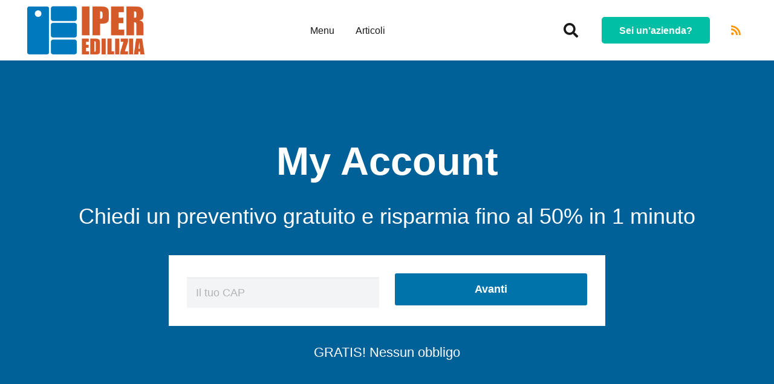

--- FILE ---
content_type: text/html; charset=utf-8
request_url: https://www.google.com/recaptcha/api2/anchor?ar=1&k=6LcwUkYrAAAAAAVm98KjiaOjO5hXv4QJ-pjXQAmg&co=aHR0cHM6Ly93d3cuaXBlcmVkaWxpemlhLml0OjQ0Mw..&hl=en&v=PoyoqOPhxBO7pBk68S4YbpHZ&size=invisible&anchor-ms=20000&execute-ms=30000&cb=ws0xcfdmeuke
body_size: 48561
content:
<!DOCTYPE HTML><html dir="ltr" lang="en"><head><meta http-equiv="Content-Type" content="text/html; charset=UTF-8">
<meta http-equiv="X-UA-Compatible" content="IE=edge">
<title>reCAPTCHA</title>
<style type="text/css">
/* cyrillic-ext */
@font-face {
  font-family: 'Roboto';
  font-style: normal;
  font-weight: 400;
  font-stretch: 100%;
  src: url(//fonts.gstatic.com/s/roboto/v48/KFO7CnqEu92Fr1ME7kSn66aGLdTylUAMa3GUBHMdazTgWw.woff2) format('woff2');
  unicode-range: U+0460-052F, U+1C80-1C8A, U+20B4, U+2DE0-2DFF, U+A640-A69F, U+FE2E-FE2F;
}
/* cyrillic */
@font-face {
  font-family: 'Roboto';
  font-style: normal;
  font-weight: 400;
  font-stretch: 100%;
  src: url(//fonts.gstatic.com/s/roboto/v48/KFO7CnqEu92Fr1ME7kSn66aGLdTylUAMa3iUBHMdazTgWw.woff2) format('woff2');
  unicode-range: U+0301, U+0400-045F, U+0490-0491, U+04B0-04B1, U+2116;
}
/* greek-ext */
@font-face {
  font-family: 'Roboto';
  font-style: normal;
  font-weight: 400;
  font-stretch: 100%;
  src: url(//fonts.gstatic.com/s/roboto/v48/KFO7CnqEu92Fr1ME7kSn66aGLdTylUAMa3CUBHMdazTgWw.woff2) format('woff2');
  unicode-range: U+1F00-1FFF;
}
/* greek */
@font-face {
  font-family: 'Roboto';
  font-style: normal;
  font-weight: 400;
  font-stretch: 100%;
  src: url(//fonts.gstatic.com/s/roboto/v48/KFO7CnqEu92Fr1ME7kSn66aGLdTylUAMa3-UBHMdazTgWw.woff2) format('woff2');
  unicode-range: U+0370-0377, U+037A-037F, U+0384-038A, U+038C, U+038E-03A1, U+03A3-03FF;
}
/* math */
@font-face {
  font-family: 'Roboto';
  font-style: normal;
  font-weight: 400;
  font-stretch: 100%;
  src: url(//fonts.gstatic.com/s/roboto/v48/KFO7CnqEu92Fr1ME7kSn66aGLdTylUAMawCUBHMdazTgWw.woff2) format('woff2');
  unicode-range: U+0302-0303, U+0305, U+0307-0308, U+0310, U+0312, U+0315, U+031A, U+0326-0327, U+032C, U+032F-0330, U+0332-0333, U+0338, U+033A, U+0346, U+034D, U+0391-03A1, U+03A3-03A9, U+03B1-03C9, U+03D1, U+03D5-03D6, U+03F0-03F1, U+03F4-03F5, U+2016-2017, U+2034-2038, U+203C, U+2040, U+2043, U+2047, U+2050, U+2057, U+205F, U+2070-2071, U+2074-208E, U+2090-209C, U+20D0-20DC, U+20E1, U+20E5-20EF, U+2100-2112, U+2114-2115, U+2117-2121, U+2123-214F, U+2190, U+2192, U+2194-21AE, U+21B0-21E5, U+21F1-21F2, U+21F4-2211, U+2213-2214, U+2216-22FF, U+2308-230B, U+2310, U+2319, U+231C-2321, U+2336-237A, U+237C, U+2395, U+239B-23B7, U+23D0, U+23DC-23E1, U+2474-2475, U+25AF, U+25B3, U+25B7, U+25BD, U+25C1, U+25CA, U+25CC, U+25FB, U+266D-266F, U+27C0-27FF, U+2900-2AFF, U+2B0E-2B11, U+2B30-2B4C, U+2BFE, U+3030, U+FF5B, U+FF5D, U+1D400-1D7FF, U+1EE00-1EEFF;
}
/* symbols */
@font-face {
  font-family: 'Roboto';
  font-style: normal;
  font-weight: 400;
  font-stretch: 100%;
  src: url(//fonts.gstatic.com/s/roboto/v48/KFO7CnqEu92Fr1ME7kSn66aGLdTylUAMaxKUBHMdazTgWw.woff2) format('woff2');
  unicode-range: U+0001-000C, U+000E-001F, U+007F-009F, U+20DD-20E0, U+20E2-20E4, U+2150-218F, U+2190, U+2192, U+2194-2199, U+21AF, U+21E6-21F0, U+21F3, U+2218-2219, U+2299, U+22C4-22C6, U+2300-243F, U+2440-244A, U+2460-24FF, U+25A0-27BF, U+2800-28FF, U+2921-2922, U+2981, U+29BF, U+29EB, U+2B00-2BFF, U+4DC0-4DFF, U+FFF9-FFFB, U+10140-1018E, U+10190-1019C, U+101A0, U+101D0-101FD, U+102E0-102FB, U+10E60-10E7E, U+1D2C0-1D2D3, U+1D2E0-1D37F, U+1F000-1F0FF, U+1F100-1F1AD, U+1F1E6-1F1FF, U+1F30D-1F30F, U+1F315, U+1F31C, U+1F31E, U+1F320-1F32C, U+1F336, U+1F378, U+1F37D, U+1F382, U+1F393-1F39F, U+1F3A7-1F3A8, U+1F3AC-1F3AF, U+1F3C2, U+1F3C4-1F3C6, U+1F3CA-1F3CE, U+1F3D4-1F3E0, U+1F3ED, U+1F3F1-1F3F3, U+1F3F5-1F3F7, U+1F408, U+1F415, U+1F41F, U+1F426, U+1F43F, U+1F441-1F442, U+1F444, U+1F446-1F449, U+1F44C-1F44E, U+1F453, U+1F46A, U+1F47D, U+1F4A3, U+1F4B0, U+1F4B3, U+1F4B9, U+1F4BB, U+1F4BF, U+1F4C8-1F4CB, U+1F4D6, U+1F4DA, U+1F4DF, U+1F4E3-1F4E6, U+1F4EA-1F4ED, U+1F4F7, U+1F4F9-1F4FB, U+1F4FD-1F4FE, U+1F503, U+1F507-1F50B, U+1F50D, U+1F512-1F513, U+1F53E-1F54A, U+1F54F-1F5FA, U+1F610, U+1F650-1F67F, U+1F687, U+1F68D, U+1F691, U+1F694, U+1F698, U+1F6AD, U+1F6B2, U+1F6B9-1F6BA, U+1F6BC, U+1F6C6-1F6CF, U+1F6D3-1F6D7, U+1F6E0-1F6EA, U+1F6F0-1F6F3, U+1F6F7-1F6FC, U+1F700-1F7FF, U+1F800-1F80B, U+1F810-1F847, U+1F850-1F859, U+1F860-1F887, U+1F890-1F8AD, U+1F8B0-1F8BB, U+1F8C0-1F8C1, U+1F900-1F90B, U+1F93B, U+1F946, U+1F984, U+1F996, U+1F9E9, U+1FA00-1FA6F, U+1FA70-1FA7C, U+1FA80-1FA89, U+1FA8F-1FAC6, U+1FACE-1FADC, U+1FADF-1FAE9, U+1FAF0-1FAF8, U+1FB00-1FBFF;
}
/* vietnamese */
@font-face {
  font-family: 'Roboto';
  font-style: normal;
  font-weight: 400;
  font-stretch: 100%;
  src: url(//fonts.gstatic.com/s/roboto/v48/KFO7CnqEu92Fr1ME7kSn66aGLdTylUAMa3OUBHMdazTgWw.woff2) format('woff2');
  unicode-range: U+0102-0103, U+0110-0111, U+0128-0129, U+0168-0169, U+01A0-01A1, U+01AF-01B0, U+0300-0301, U+0303-0304, U+0308-0309, U+0323, U+0329, U+1EA0-1EF9, U+20AB;
}
/* latin-ext */
@font-face {
  font-family: 'Roboto';
  font-style: normal;
  font-weight: 400;
  font-stretch: 100%;
  src: url(//fonts.gstatic.com/s/roboto/v48/KFO7CnqEu92Fr1ME7kSn66aGLdTylUAMa3KUBHMdazTgWw.woff2) format('woff2');
  unicode-range: U+0100-02BA, U+02BD-02C5, U+02C7-02CC, U+02CE-02D7, U+02DD-02FF, U+0304, U+0308, U+0329, U+1D00-1DBF, U+1E00-1E9F, U+1EF2-1EFF, U+2020, U+20A0-20AB, U+20AD-20C0, U+2113, U+2C60-2C7F, U+A720-A7FF;
}
/* latin */
@font-face {
  font-family: 'Roboto';
  font-style: normal;
  font-weight: 400;
  font-stretch: 100%;
  src: url(//fonts.gstatic.com/s/roboto/v48/KFO7CnqEu92Fr1ME7kSn66aGLdTylUAMa3yUBHMdazQ.woff2) format('woff2');
  unicode-range: U+0000-00FF, U+0131, U+0152-0153, U+02BB-02BC, U+02C6, U+02DA, U+02DC, U+0304, U+0308, U+0329, U+2000-206F, U+20AC, U+2122, U+2191, U+2193, U+2212, U+2215, U+FEFF, U+FFFD;
}
/* cyrillic-ext */
@font-face {
  font-family: 'Roboto';
  font-style: normal;
  font-weight: 500;
  font-stretch: 100%;
  src: url(//fonts.gstatic.com/s/roboto/v48/KFO7CnqEu92Fr1ME7kSn66aGLdTylUAMa3GUBHMdazTgWw.woff2) format('woff2');
  unicode-range: U+0460-052F, U+1C80-1C8A, U+20B4, U+2DE0-2DFF, U+A640-A69F, U+FE2E-FE2F;
}
/* cyrillic */
@font-face {
  font-family: 'Roboto';
  font-style: normal;
  font-weight: 500;
  font-stretch: 100%;
  src: url(//fonts.gstatic.com/s/roboto/v48/KFO7CnqEu92Fr1ME7kSn66aGLdTylUAMa3iUBHMdazTgWw.woff2) format('woff2');
  unicode-range: U+0301, U+0400-045F, U+0490-0491, U+04B0-04B1, U+2116;
}
/* greek-ext */
@font-face {
  font-family: 'Roboto';
  font-style: normal;
  font-weight: 500;
  font-stretch: 100%;
  src: url(//fonts.gstatic.com/s/roboto/v48/KFO7CnqEu92Fr1ME7kSn66aGLdTylUAMa3CUBHMdazTgWw.woff2) format('woff2');
  unicode-range: U+1F00-1FFF;
}
/* greek */
@font-face {
  font-family: 'Roboto';
  font-style: normal;
  font-weight: 500;
  font-stretch: 100%;
  src: url(//fonts.gstatic.com/s/roboto/v48/KFO7CnqEu92Fr1ME7kSn66aGLdTylUAMa3-UBHMdazTgWw.woff2) format('woff2');
  unicode-range: U+0370-0377, U+037A-037F, U+0384-038A, U+038C, U+038E-03A1, U+03A3-03FF;
}
/* math */
@font-face {
  font-family: 'Roboto';
  font-style: normal;
  font-weight: 500;
  font-stretch: 100%;
  src: url(//fonts.gstatic.com/s/roboto/v48/KFO7CnqEu92Fr1ME7kSn66aGLdTylUAMawCUBHMdazTgWw.woff2) format('woff2');
  unicode-range: U+0302-0303, U+0305, U+0307-0308, U+0310, U+0312, U+0315, U+031A, U+0326-0327, U+032C, U+032F-0330, U+0332-0333, U+0338, U+033A, U+0346, U+034D, U+0391-03A1, U+03A3-03A9, U+03B1-03C9, U+03D1, U+03D5-03D6, U+03F0-03F1, U+03F4-03F5, U+2016-2017, U+2034-2038, U+203C, U+2040, U+2043, U+2047, U+2050, U+2057, U+205F, U+2070-2071, U+2074-208E, U+2090-209C, U+20D0-20DC, U+20E1, U+20E5-20EF, U+2100-2112, U+2114-2115, U+2117-2121, U+2123-214F, U+2190, U+2192, U+2194-21AE, U+21B0-21E5, U+21F1-21F2, U+21F4-2211, U+2213-2214, U+2216-22FF, U+2308-230B, U+2310, U+2319, U+231C-2321, U+2336-237A, U+237C, U+2395, U+239B-23B7, U+23D0, U+23DC-23E1, U+2474-2475, U+25AF, U+25B3, U+25B7, U+25BD, U+25C1, U+25CA, U+25CC, U+25FB, U+266D-266F, U+27C0-27FF, U+2900-2AFF, U+2B0E-2B11, U+2B30-2B4C, U+2BFE, U+3030, U+FF5B, U+FF5D, U+1D400-1D7FF, U+1EE00-1EEFF;
}
/* symbols */
@font-face {
  font-family: 'Roboto';
  font-style: normal;
  font-weight: 500;
  font-stretch: 100%;
  src: url(//fonts.gstatic.com/s/roboto/v48/KFO7CnqEu92Fr1ME7kSn66aGLdTylUAMaxKUBHMdazTgWw.woff2) format('woff2');
  unicode-range: U+0001-000C, U+000E-001F, U+007F-009F, U+20DD-20E0, U+20E2-20E4, U+2150-218F, U+2190, U+2192, U+2194-2199, U+21AF, U+21E6-21F0, U+21F3, U+2218-2219, U+2299, U+22C4-22C6, U+2300-243F, U+2440-244A, U+2460-24FF, U+25A0-27BF, U+2800-28FF, U+2921-2922, U+2981, U+29BF, U+29EB, U+2B00-2BFF, U+4DC0-4DFF, U+FFF9-FFFB, U+10140-1018E, U+10190-1019C, U+101A0, U+101D0-101FD, U+102E0-102FB, U+10E60-10E7E, U+1D2C0-1D2D3, U+1D2E0-1D37F, U+1F000-1F0FF, U+1F100-1F1AD, U+1F1E6-1F1FF, U+1F30D-1F30F, U+1F315, U+1F31C, U+1F31E, U+1F320-1F32C, U+1F336, U+1F378, U+1F37D, U+1F382, U+1F393-1F39F, U+1F3A7-1F3A8, U+1F3AC-1F3AF, U+1F3C2, U+1F3C4-1F3C6, U+1F3CA-1F3CE, U+1F3D4-1F3E0, U+1F3ED, U+1F3F1-1F3F3, U+1F3F5-1F3F7, U+1F408, U+1F415, U+1F41F, U+1F426, U+1F43F, U+1F441-1F442, U+1F444, U+1F446-1F449, U+1F44C-1F44E, U+1F453, U+1F46A, U+1F47D, U+1F4A3, U+1F4B0, U+1F4B3, U+1F4B9, U+1F4BB, U+1F4BF, U+1F4C8-1F4CB, U+1F4D6, U+1F4DA, U+1F4DF, U+1F4E3-1F4E6, U+1F4EA-1F4ED, U+1F4F7, U+1F4F9-1F4FB, U+1F4FD-1F4FE, U+1F503, U+1F507-1F50B, U+1F50D, U+1F512-1F513, U+1F53E-1F54A, U+1F54F-1F5FA, U+1F610, U+1F650-1F67F, U+1F687, U+1F68D, U+1F691, U+1F694, U+1F698, U+1F6AD, U+1F6B2, U+1F6B9-1F6BA, U+1F6BC, U+1F6C6-1F6CF, U+1F6D3-1F6D7, U+1F6E0-1F6EA, U+1F6F0-1F6F3, U+1F6F7-1F6FC, U+1F700-1F7FF, U+1F800-1F80B, U+1F810-1F847, U+1F850-1F859, U+1F860-1F887, U+1F890-1F8AD, U+1F8B0-1F8BB, U+1F8C0-1F8C1, U+1F900-1F90B, U+1F93B, U+1F946, U+1F984, U+1F996, U+1F9E9, U+1FA00-1FA6F, U+1FA70-1FA7C, U+1FA80-1FA89, U+1FA8F-1FAC6, U+1FACE-1FADC, U+1FADF-1FAE9, U+1FAF0-1FAF8, U+1FB00-1FBFF;
}
/* vietnamese */
@font-face {
  font-family: 'Roboto';
  font-style: normal;
  font-weight: 500;
  font-stretch: 100%;
  src: url(//fonts.gstatic.com/s/roboto/v48/KFO7CnqEu92Fr1ME7kSn66aGLdTylUAMa3OUBHMdazTgWw.woff2) format('woff2');
  unicode-range: U+0102-0103, U+0110-0111, U+0128-0129, U+0168-0169, U+01A0-01A1, U+01AF-01B0, U+0300-0301, U+0303-0304, U+0308-0309, U+0323, U+0329, U+1EA0-1EF9, U+20AB;
}
/* latin-ext */
@font-face {
  font-family: 'Roboto';
  font-style: normal;
  font-weight: 500;
  font-stretch: 100%;
  src: url(//fonts.gstatic.com/s/roboto/v48/KFO7CnqEu92Fr1ME7kSn66aGLdTylUAMa3KUBHMdazTgWw.woff2) format('woff2');
  unicode-range: U+0100-02BA, U+02BD-02C5, U+02C7-02CC, U+02CE-02D7, U+02DD-02FF, U+0304, U+0308, U+0329, U+1D00-1DBF, U+1E00-1E9F, U+1EF2-1EFF, U+2020, U+20A0-20AB, U+20AD-20C0, U+2113, U+2C60-2C7F, U+A720-A7FF;
}
/* latin */
@font-face {
  font-family: 'Roboto';
  font-style: normal;
  font-weight: 500;
  font-stretch: 100%;
  src: url(//fonts.gstatic.com/s/roboto/v48/KFO7CnqEu92Fr1ME7kSn66aGLdTylUAMa3yUBHMdazQ.woff2) format('woff2');
  unicode-range: U+0000-00FF, U+0131, U+0152-0153, U+02BB-02BC, U+02C6, U+02DA, U+02DC, U+0304, U+0308, U+0329, U+2000-206F, U+20AC, U+2122, U+2191, U+2193, U+2212, U+2215, U+FEFF, U+FFFD;
}
/* cyrillic-ext */
@font-face {
  font-family: 'Roboto';
  font-style: normal;
  font-weight: 900;
  font-stretch: 100%;
  src: url(//fonts.gstatic.com/s/roboto/v48/KFO7CnqEu92Fr1ME7kSn66aGLdTylUAMa3GUBHMdazTgWw.woff2) format('woff2');
  unicode-range: U+0460-052F, U+1C80-1C8A, U+20B4, U+2DE0-2DFF, U+A640-A69F, U+FE2E-FE2F;
}
/* cyrillic */
@font-face {
  font-family: 'Roboto';
  font-style: normal;
  font-weight: 900;
  font-stretch: 100%;
  src: url(//fonts.gstatic.com/s/roboto/v48/KFO7CnqEu92Fr1ME7kSn66aGLdTylUAMa3iUBHMdazTgWw.woff2) format('woff2');
  unicode-range: U+0301, U+0400-045F, U+0490-0491, U+04B0-04B1, U+2116;
}
/* greek-ext */
@font-face {
  font-family: 'Roboto';
  font-style: normal;
  font-weight: 900;
  font-stretch: 100%;
  src: url(//fonts.gstatic.com/s/roboto/v48/KFO7CnqEu92Fr1ME7kSn66aGLdTylUAMa3CUBHMdazTgWw.woff2) format('woff2');
  unicode-range: U+1F00-1FFF;
}
/* greek */
@font-face {
  font-family: 'Roboto';
  font-style: normal;
  font-weight: 900;
  font-stretch: 100%;
  src: url(//fonts.gstatic.com/s/roboto/v48/KFO7CnqEu92Fr1ME7kSn66aGLdTylUAMa3-UBHMdazTgWw.woff2) format('woff2');
  unicode-range: U+0370-0377, U+037A-037F, U+0384-038A, U+038C, U+038E-03A1, U+03A3-03FF;
}
/* math */
@font-face {
  font-family: 'Roboto';
  font-style: normal;
  font-weight: 900;
  font-stretch: 100%;
  src: url(//fonts.gstatic.com/s/roboto/v48/KFO7CnqEu92Fr1ME7kSn66aGLdTylUAMawCUBHMdazTgWw.woff2) format('woff2');
  unicode-range: U+0302-0303, U+0305, U+0307-0308, U+0310, U+0312, U+0315, U+031A, U+0326-0327, U+032C, U+032F-0330, U+0332-0333, U+0338, U+033A, U+0346, U+034D, U+0391-03A1, U+03A3-03A9, U+03B1-03C9, U+03D1, U+03D5-03D6, U+03F0-03F1, U+03F4-03F5, U+2016-2017, U+2034-2038, U+203C, U+2040, U+2043, U+2047, U+2050, U+2057, U+205F, U+2070-2071, U+2074-208E, U+2090-209C, U+20D0-20DC, U+20E1, U+20E5-20EF, U+2100-2112, U+2114-2115, U+2117-2121, U+2123-214F, U+2190, U+2192, U+2194-21AE, U+21B0-21E5, U+21F1-21F2, U+21F4-2211, U+2213-2214, U+2216-22FF, U+2308-230B, U+2310, U+2319, U+231C-2321, U+2336-237A, U+237C, U+2395, U+239B-23B7, U+23D0, U+23DC-23E1, U+2474-2475, U+25AF, U+25B3, U+25B7, U+25BD, U+25C1, U+25CA, U+25CC, U+25FB, U+266D-266F, U+27C0-27FF, U+2900-2AFF, U+2B0E-2B11, U+2B30-2B4C, U+2BFE, U+3030, U+FF5B, U+FF5D, U+1D400-1D7FF, U+1EE00-1EEFF;
}
/* symbols */
@font-face {
  font-family: 'Roboto';
  font-style: normal;
  font-weight: 900;
  font-stretch: 100%;
  src: url(//fonts.gstatic.com/s/roboto/v48/KFO7CnqEu92Fr1ME7kSn66aGLdTylUAMaxKUBHMdazTgWw.woff2) format('woff2');
  unicode-range: U+0001-000C, U+000E-001F, U+007F-009F, U+20DD-20E0, U+20E2-20E4, U+2150-218F, U+2190, U+2192, U+2194-2199, U+21AF, U+21E6-21F0, U+21F3, U+2218-2219, U+2299, U+22C4-22C6, U+2300-243F, U+2440-244A, U+2460-24FF, U+25A0-27BF, U+2800-28FF, U+2921-2922, U+2981, U+29BF, U+29EB, U+2B00-2BFF, U+4DC0-4DFF, U+FFF9-FFFB, U+10140-1018E, U+10190-1019C, U+101A0, U+101D0-101FD, U+102E0-102FB, U+10E60-10E7E, U+1D2C0-1D2D3, U+1D2E0-1D37F, U+1F000-1F0FF, U+1F100-1F1AD, U+1F1E6-1F1FF, U+1F30D-1F30F, U+1F315, U+1F31C, U+1F31E, U+1F320-1F32C, U+1F336, U+1F378, U+1F37D, U+1F382, U+1F393-1F39F, U+1F3A7-1F3A8, U+1F3AC-1F3AF, U+1F3C2, U+1F3C4-1F3C6, U+1F3CA-1F3CE, U+1F3D4-1F3E0, U+1F3ED, U+1F3F1-1F3F3, U+1F3F5-1F3F7, U+1F408, U+1F415, U+1F41F, U+1F426, U+1F43F, U+1F441-1F442, U+1F444, U+1F446-1F449, U+1F44C-1F44E, U+1F453, U+1F46A, U+1F47D, U+1F4A3, U+1F4B0, U+1F4B3, U+1F4B9, U+1F4BB, U+1F4BF, U+1F4C8-1F4CB, U+1F4D6, U+1F4DA, U+1F4DF, U+1F4E3-1F4E6, U+1F4EA-1F4ED, U+1F4F7, U+1F4F9-1F4FB, U+1F4FD-1F4FE, U+1F503, U+1F507-1F50B, U+1F50D, U+1F512-1F513, U+1F53E-1F54A, U+1F54F-1F5FA, U+1F610, U+1F650-1F67F, U+1F687, U+1F68D, U+1F691, U+1F694, U+1F698, U+1F6AD, U+1F6B2, U+1F6B9-1F6BA, U+1F6BC, U+1F6C6-1F6CF, U+1F6D3-1F6D7, U+1F6E0-1F6EA, U+1F6F0-1F6F3, U+1F6F7-1F6FC, U+1F700-1F7FF, U+1F800-1F80B, U+1F810-1F847, U+1F850-1F859, U+1F860-1F887, U+1F890-1F8AD, U+1F8B0-1F8BB, U+1F8C0-1F8C1, U+1F900-1F90B, U+1F93B, U+1F946, U+1F984, U+1F996, U+1F9E9, U+1FA00-1FA6F, U+1FA70-1FA7C, U+1FA80-1FA89, U+1FA8F-1FAC6, U+1FACE-1FADC, U+1FADF-1FAE9, U+1FAF0-1FAF8, U+1FB00-1FBFF;
}
/* vietnamese */
@font-face {
  font-family: 'Roboto';
  font-style: normal;
  font-weight: 900;
  font-stretch: 100%;
  src: url(//fonts.gstatic.com/s/roboto/v48/KFO7CnqEu92Fr1ME7kSn66aGLdTylUAMa3OUBHMdazTgWw.woff2) format('woff2');
  unicode-range: U+0102-0103, U+0110-0111, U+0128-0129, U+0168-0169, U+01A0-01A1, U+01AF-01B0, U+0300-0301, U+0303-0304, U+0308-0309, U+0323, U+0329, U+1EA0-1EF9, U+20AB;
}
/* latin-ext */
@font-face {
  font-family: 'Roboto';
  font-style: normal;
  font-weight: 900;
  font-stretch: 100%;
  src: url(//fonts.gstatic.com/s/roboto/v48/KFO7CnqEu92Fr1ME7kSn66aGLdTylUAMa3KUBHMdazTgWw.woff2) format('woff2');
  unicode-range: U+0100-02BA, U+02BD-02C5, U+02C7-02CC, U+02CE-02D7, U+02DD-02FF, U+0304, U+0308, U+0329, U+1D00-1DBF, U+1E00-1E9F, U+1EF2-1EFF, U+2020, U+20A0-20AB, U+20AD-20C0, U+2113, U+2C60-2C7F, U+A720-A7FF;
}
/* latin */
@font-face {
  font-family: 'Roboto';
  font-style: normal;
  font-weight: 900;
  font-stretch: 100%;
  src: url(//fonts.gstatic.com/s/roboto/v48/KFO7CnqEu92Fr1ME7kSn66aGLdTylUAMa3yUBHMdazQ.woff2) format('woff2');
  unicode-range: U+0000-00FF, U+0131, U+0152-0153, U+02BB-02BC, U+02C6, U+02DA, U+02DC, U+0304, U+0308, U+0329, U+2000-206F, U+20AC, U+2122, U+2191, U+2193, U+2212, U+2215, U+FEFF, U+FFFD;
}

</style>
<link rel="stylesheet" type="text/css" href="https://www.gstatic.com/recaptcha/releases/PoyoqOPhxBO7pBk68S4YbpHZ/styles__ltr.css">
<script nonce="KBDDOc-Z2SMd8BnJI2-Ueg" type="text/javascript">window['__recaptcha_api'] = 'https://www.google.com/recaptcha/api2/';</script>
<script type="text/javascript" src="https://www.gstatic.com/recaptcha/releases/PoyoqOPhxBO7pBk68S4YbpHZ/recaptcha__en.js" nonce="KBDDOc-Z2SMd8BnJI2-Ueg">
      
    </script></head>
<body><div id="rc-anchor-alert" class="rc-anchor-alert"></div>
<input type="hidden" id="recaptcha-token" value="[base64]">
<script type="text/javascript" nonce="KBDDOc-Z2SMd8BnJI2-Ueg">
      recaptcha.anchor.Main.init("[\x22ainput\x22,[\x22bgdata\x22,\x22\x22,\[base64]/[base64]/[base64]/KE4oMTI0LHYsdi5HKSxMWihsLHYpKTpOKDEyNCx2LGwpLFYpLHYpLFQpKSxGKDE3MSx2KX0scjc9ZnVuY3Rpb24obCl7cmV0dXJuIGx9LEM9ZnVuY3Rpb24obCxWLHYpe04odixsLFYpLFZbYWtdPTI3OTZ9LG49ZnVuY3Rpb24obCxWKXtWLlg9KChWLlg/[base64]/[base64]/[base64]/[base64]/[base64]/[base64]/[base64]/[base64]/[base64]/[base64]/[base64]\\u003d\x22,\[base64]\\u003d\x22,\x22YsOUwogzQHzCnsOrwo/Cr3/DpsOMw6bCkcKCak5MaxrCnyTClsKLHTjDhhjDmRbDuMOEw45CwohDw6fCjMK6wr3CqsK9ckbDtsKQw51UOBw5wqUMJMO1EcKbOMKIwrB6wq/Dl8Ogw6xNW8KowqfDqS0Dwq/Dk8OcY8KewrQ7R8OFd8KcCcOOccOfw6fDpk7DpsKtNMKHVz7CpB/Dlm8Bwpl2w7rDimzCqH/Ci8KPXcOVbwvDq8O1DcKKXMO0NRzCkMOUwpLDoldmA8OhHsKAw6rDgDPDq8OFwo3CgMKUVsK/w4TCssOWw7HDvCgYAMKlSsO2Hgg1aMO8TAHDqSLDhcKMfMKJSsKVwrDCkMKvGyrCisKxwpbCryFKw4jCmVA/RcOeXy5xwpPDrgXDmcK8w6XCqsOaw5I4JsOnwofCvcKmMMOmwr82wrvDhsKKwo7CrMKDDhU2wq5wfEfDmkDCvknCpiDDun7Dj8OATjYLw6bColLDskIlTQ3Cj8OoLsOjwr/CvsKzBMOJw73Dh8Oxw4hDfU0mREcIVQ8Bw5nDjcOUwpHDonQiVyQHwoDCkjR0XcOaR1psfcOqOV09fDDCicORwrwRPUrDqHbDlUPCksOOVcOQw4kLdMOhw7jDpm/CrQvCpS3Dm8KoEksFwrd5wo7CsVrDizU1w6FRJCAzZcKaHcOAw4jCt8OtbUXDnsK7bcODwpQrS8KXw7QVw4PDjRc+RcK5dgVAV8O8wrV1w43Cji/Cu0wjGHrDj8KzwqU+wp3CimbCocK0wrRow5pILBDCrDxgwrLCvsKZHsKTw4hxw4ZaesOnd0EQw5TCkz/Dh8OHw4ojRFwlQ2/[base64]/wqQxf19owrbCuwFew61Uw7PCmcKLw7fDv8ODEVY2wrx/[base64]/SBBxwqnDojLDo8OyZcKuEEvDm8K/w7nCsk0dwqkWe8Otw70Nw7ZFIMKicMOmwptgCnMKGsO1w4dLdsKmw4TCqsOsHMKjFcO3wo3CqGAWPxIGw4pbTFbDqAzDomNrwpLDoUxeeMODw5DDssO3woJ3w7nCvVFQNsKlT8KTwqpaw6zDssOgwprCo8K2w5/Cn8KvYlvCkVtTScKiNm9SbsOWEMKewofCmcOGRTLCnCvDtRPCnj5nwqlHw701GcOGwo7DvW4xNndlw4MCJnFgwq/CrV9Fw5sLw7kqwp1aDcO8UEQrw4rDp2LCu8O4wp/Ch8O+wr1pDyTClHc9wr7CmcKrwrohwqgrwqTDmTzDpGXCjcOea8O/wogvSzBNU8ObSMKpaA5HXUR4J8O6FsOKesOrw7dgEi16wo/CgsOkUsOKBsOUwpDCkcKWw6zCvmLDvVAlUMOUUMKRDsKmEMKCNMKUw7cEwpd/wq7DscO5TCdKW8KJw7bDpWzDq0BeZcKHKgk1PlPDrUoxJm/Ciw3Do8OIw7nCp39qwrbCq1spbHlAeMOKwokNw4l0w41lLVfDv0IRwrhoX2/CngjDlh3DosOLw4vCni5/HsK/woDCjsOuNWgnZQ1EwqMES8OGwprCj3F0wqN6QTQFw4tswp7CqwcuSRtxw5RgXMO8NMK2wobDhcKLw7J8w5vCkiXDkcOBwrgECsKwwrAvw49kGkF/w7MqQMKtAgbDmcK+csOqYsOrAcOKDsKteAzCvcK/[base64]/DrcKqQsK+WMOUwr7CicO/wqlyasORGDvCl8KAw7HClsKHwoNNFmbCmQfCgsOtKAUjwprDmcOMPx3CiXTDiyRPw63DusKxOw9Gd2kLwqobwrvCghgUw5JIVsOnwq4Aw706w6XClSBhw4huwonDhGF2MMKID8OkN2fDoElfecOBwrdVwo/CrA99wqZSwoAwUMKfw59qwqLDmcK9wo8TbW7Cg3fCh8O/TUrCmsOAMHjCucK6wpAGVEUlECZBw5kDTcKyMl8AHkwREsODC8Kew40nQwzDrEAaw4cLwoJ/w4LCqFfCk8OPc384PcKUG39TE3XDkH5FEMK4w44FYsK0QGnChx08BjfDocODw67DkcKUw63Ds2bDusKBLnvCt8OpwqnDlcOFw5dvH3kxw4p/[base64]/EMKuwpBJwpDCu8Oswod/A8OXwo8GFMKlwovDs8KEwrjClitDwqbChA49PcK/IsKMbcKEw4sfw64Hw7giegLCjsKLFk3CjMO1Cxd8w5XCkgMEZTPClcOTw6EjwrslEhZXXsOJw7LDuG3DgsOeSsKzWsOcJ8OVY27CjsOFw5nDl3UNw4LDr8K/wprDjyhdwpLCo8KZwpZ2w49rw73DtWcKBUfDisODGcOiwrFGw7XDi1DCqncOwqV2w6LCsWDDm25WUsK7GVTClsKLLwbCpg0GIcOYwpXDg8K5AMO0FGU9w4JDfsKMw7jCt8KWw5TCksKpUj48w67CjDJ4MsKTw4/CgFkyFgzDjcKQwpgcw5bDuVkuLMKpwrnCgRnDt1RSwqzDoMOjwprCmcOOw7gkU8O/[base64]/DrE9TacOQwoMVBX/Cj8KVw6rCiMOrwqvCnnLCrsODw57CpyvDoMOyw43CnsKkw4tSSgANDcOuwqE7wrRfN8OQKR4acsOwDUjDt8KSI8OSw7jCuiLDvz5JR2Zew7vDrjcddWLCr8KqEh7DkcOlw7lHPlXCihXDicKpw7Aawr/[base64]/wr3DuA16w4jDs8OhwqYKwobCmGnDnHDCkMOtYcKtM8KVw5orwqdTwoXDl8O6NEY3ZB7CssKgw5lAw73DsgA/w5leLcOcwpTClsKSAsKRwrLDkcKtw68qw44wFHpnwqk9Hw7Cr3zDpMO7Cn3CnU/[base64]/CgMOSwoMHW8OWSBDDpMKqw71Mwo/Dti/DisO+w7Z5DU4TwpDChsOqw78RAiNRw7XCrXrCvsO9csK1w6XCtHhewophwqFHwpvCs8Kgw5lXcnbDoGjDsynCt8KleMK2wosYw4/Dn8O1HVjCpFnCvDDClWbDrMK5RcOfSMOiV2/DjsO+w5DCpcOVeMKSw5fDg8O/X8KNFMKRDcOsw6MATsOQPsK5wrLCu8KZwqltwqBEwqJQw6sew6nDkcOWw73Co8KvajgFERpWTkhvwoUDw4DDu8Otw7fDm3fCrcOydTw6wpJoK0orw6dhSU/[base64]/Cvl0wHws8ZsOmOhpdIcObAsKgaALCnBXDscKEEitkwps+w7NjwrjDpcKYalVITsKuwq/[base64]/CmD3CsiPDjnN0IcOLwpjCshR2PlpqRRhkfGtVw4t8CgvDnVXDrcKow7PCg3tEbETDukMiJFDCqMOrw7cCb8KMVUo1wrxIaWV/w5zCi8OYw6LCoggRwoJrfAQWwpkmw7nCrRRrwqhjEMKIwoXCncOsw64mw79ICMOjwobDo8K9EcO6wobDsVHClAnCn8OowrrDqzM4HSBMwpvDkA/Do8KoPSbCiARrw6TCuyjDuDQ+w6Z8wrLDsMO8wpBOwpzCjg7CocOZwpk0SgEhw7N1dMK0w7LCgTjDvUvClz3DrsOhw78nwobDk8KiwpfCnR1sQsOlwpvDgsK3wrwSKkzDtsK+w6IOQ8KDw4/CvsOPw5/Dl8Kpw7bDvzLDhMKuwo1pw7JQw50DPcKNU8KMwpZlLsKAw7jDl8Osw7QeYBw1WCjDnmPCgWbDq2TCu1MobcKEbcOvPMKSSS5Tw7MwNyfCpwfCtsO/HsO0w77Cgkxswp8SJMOnKsOFwoBVWsOeecKbMW90wokDJz8becO+w6DDrDLChhpMw7DDtcKiQsOHw7LDigXCkcKzdMOWKjooPMKgTVB8woU2wqQPw5dzw4wRw4BXaMOUwo0mw6rDucO3wrkCwpPDijFbf8KgLMOtDMOMwpnDvnETEsK+aMOcBXvCikjDplXDhFFyWF/[base64]/ChWowKhHCnnrDnmfDjMK/w5PDmcK/wpZgw5M8egLDuR3CuFTChhDDlsOEw4EsTMOrw5FaOMOSBcOHJ8KCwoLCksKjwpxiwo5EwoXDpz8xw6IZwrLDtRFVfsO2RMOfw7rDkMOBew84wqvDjQtOe013PDPDucK2V8K4QTU+QMOhecKAwq/[base64]/DknjChMK3w5gjw43DnzVXA8O4wq0Nw5bCjjfDrRrDjsO0w6HChhbCpMOkwpzDonTDmsOnwrbCs8K3wr3DqW0jX8OMw4wfw7jCusOgVWXCtsOVDH/[base64]/wpXCvMOjJW5kw6hHwoFrwr7DscOhw6Qfw6ItwrfCl8KAGcOpecKZIsKtwqbCjcO2wqcgdcKsX0ZZw4TCr8KcQURjQ1g6ZFZPw53CinUIPx0jTmbCghLDrC/DqEdOwpDCvgUsw7XDki7CncOIwqc6VSpgGsKYIBrDoMKuwoZuVDLCjCsMw6TCjsO+XcOdFHfDkg8awqRFwqp/ccK/KcO0wrjCt8KPwpkhBDBGLXvDlCrDv3vDuMOOw4c7bMKQwoDDqyg1YF7DmGjCm8K6w5nDthohw4fCoMKBMMOAJmkmw4rCtn0YwrNBTMOcwq7CsWrCq8K+wpBbOMO+w5LCgRjDoQvDncKmBQFLwrJKPUZWZsKhw652O3/Dg8OKwoQhwpPDksOoNEwwwpgww5jDisK8IVEGWMKiY2p0woE5wojDj2sVH8KMwrs2IFJRHmxBPFpOw7A/[base64]/UMOzfsK8AE3Dp8OKw5/DsHZdAsOYUHopw4rDncO1LcKJQMKowr96wofCshI+wqgmc0nDgXoBw4R0PGXCssKiSzF4REvDsMOibxHCgTrCvER6RVNDwqDDvT3DnG1TwqbCiTQewqgpw6YYB8Oww5xBFxPDmMOewr5uIF0AHMKmwrDDv31SbzPDmDPDtcOLwqlawqPDvB/[base64]/[base64]/DsEINwqTComNMTMO9FSpMBhF+wpnCtsO2BVBdB03CosOww5YMw6XCgMO7T8OuRsKvw7nCiw5eFm/DrCQ3wpExw5/Di8O3WTQjw6jCnUlMwrjCrsO7GcOocsKfBhd9w6nDrgLCtELCsF1bWMKpwrEGITQewp9UPR7CoApLb8KPwrbCkzpow43DgCbChMOfw6vCmDbDosKaOMKgw53ChgfDp8O8wqnClGXCny9BwpE9w4YHMErDoMOsw53DvcOxfsOkBgfCvsO9SxoUw7EuQD/DkSLCk3E4EsOoS1DDqXrCm8K2wojCgsKFSzVgwpTDlMO6wrImw64pw4fDsRjCo8O/w4Vnw5NDwrVqwp5DOcK0EWjDq8O8wq3DmMOJNMKYwqDDq0QkScOMXVnDmnlpecKGfMOnw6RRe3xOwqokwoXClcOGdn7Ds8KED8OyBMOew4HCgikuYMK1wrNPLXPCtmfCmw/DrsKHwqdwG37ClMKLwp7DkEVkUsOcw73DkMK4SkPDjMOWw7QVKm52w6k8wrLDosOcasKVw6LCk8KCwoATw6p8w6Y9w6jDisO0Q8OaaQfCjsKkThF9LHPCvARUYzzCs8KDScOvw75cw7pdw6lZw7HCgMKowqZYw5HCp8KBw5N7w6TDu8OQwpl/[base64]/CmMKiw64Mw7fDjCkywq9MwrVndQgoY8O2FG/DpyrCu8OvwoRSw5RXw6wCIStaRcKwODrDtcO6V8KzekVXRmjDmFF5w6DDhAZYW8KTw5JEw6NFw4MewqV8VX5mDcOXQsOKw6xewoYgw63DlcK5TcKgwpFbEAogQ8KCwr1RIyAbcDUXwpPDjcOTPsK+EcOCERTCq37CocOdWMKramZvw6XDvMK0Z8O6wp0/[base64]/DlsO/w6gRW0Acf8OUZjzDjsO9Ix56w4sLwp/CtsOBwqTCmMKDwq/[base64]/CiMOUw7LDjSllw7I+wohdw53CgSrDpXlibGVDU8Krwr8OBcOOw5fDk3/DgcOAw68NQMOMVFXCm8KMBTAQQwMswrp7wpxaSEzDucK2aU3DscKlP3x7wosyBMKTw73CsnfDml3CrQ/CsMKDwofCnsK4EsKwZT7DgW5uwphLQMO2wr4ow4o9VcKfAzjCrsOMbsKxwqDCucKecBs7B8K/wqzDpWZxwovDl3fCvcO3GsO+KA3DojHDqzvDqsOAAn/DjiAOwoxhI0NPAcOCw5R6GMK7w7/Cvk7ChHPDqsKywqTDuChow5LDogcmKMO9wq3DgB/CqA9TwpPCvnEtwpnCn8KiecKTQcO2w4nCp0RpbiXDpmJvwqlqcRrClBMQw7LCucKiZTgCwo5fwrJBwqQOwqgjIMOPQsOEwqxiwoMxQHHDhXcLC8OYwoDCoRhpwp4MwoHDk8ODDcK+T8ORBEQTwrs6wpTDncOJcMKDL1J1IMKQIR3DpmvDlUXDsMKGQsOxw68KEsO5w7/CrhcewpTCpMOQb8K9wpzCmSfDk1J3wrk/w4ARw6d6wq1Fw5ItbcOwUcKSw5nDpsOtJ8KnFxfDhwUbZcOrwrLDisOJw5ZUZ8O4BcOMwpTDrsOvS0liw6/CtkfDo8KCKsOSwq/[base64]/Ci8OfAwgjwrZywpXCvcOnU0XCqRnDo8K5w7PCpcKNOErCgXTDiU/ChcOmXn7DpxwbDivCuD4ww6TDvMO3ezTDohoIw6vCisKcw7XCvMOgOllPfg8vBMKDwo1REsOcJE5Jw5Qew4LCrhLDkMOTw7gGYVhpw5h1w7xFw7LDgU/[base64]/OFMDFGkZKyzCoW7CjGvCiR8Dw6JXw511WsO3CHYXd8Kqw4jCssKOw5fDrFQrw6whYcOpSsKcQ0jCrHp0w550cEfDmAfCocO0w5DDgnYvSTDDuxtDLsO5woEEKhNQSXh4SWFRK3fCuVfDlcKHIAjDozXDqyHCqwTDmBHDvjTCuy/[base64]/dS7DtsO/w6DCocOWYw3CvnPCh8K/A8Kvwo5ZU0DDtXHDnhVcE8ODwrR/TsKMaCrDgQTDozp2w5lUIzHCl8Kzw7YewrbDiGvDuExdETtXGsOuYyogw7I+C8KFw6tcwrEKUCsqwp9Sw6LDpMOVEMOiw6rCuzLDrUUlX0TDo8K3dCZHw5vCqz7CrMKBw54hdjPCgsOQM23CrcOZEHJlVcKddMOmw4x+GA/CtcOewq3DswrCg8KoRcOCc8KJRsOSRHc9JMKBwobDi3UQw540ImvCrh/CqjXDu8OvC1BBw6HDocOhw63DvcOcwrYQwooZw79Qw5JDwqg2wr3Ds8K6wrJvwrZ6MFjDjsOzw6I9wqF+wqZOM8ONT8Ohw5DCmsOTw44VIk/[base64]/DsVTCuj/Ds8K/a8O7wrXDhlB5w4kJR8KJKSfCv8OWw4Zwa1Rxw5Ayw6p7N8OTwqUUEG/Dr34Wwohrw64cf3wRw43DicOLCX3Dr3rCvMKEQsKsMMKEPgg5Y8Kkw4jDoMOzwpRqGcKnw7dLUjgdYTzDhsKKwqg5woo0NsKSw5wbERsEJADCughxwonCvcKiw7rCnUF9w74kYjjCuMKEdUVOw6jCpMKMUH5HBmLDsMOfw6cow7fCqcK/IVMgwrUAecOWUMKxYAXDrikSw7BHw7jDvMOjOsOAVEY/w7fCqFdLw7HDvcKkw4zCn2kMXRLDk8Kdw4xcU28XCcKnLC1Vw7B/[base64]/N8OUTybDrmciw5N5w5bCv8Onf8OEE8O/JMO6O2ogcVDCrCDCqcKwKxBww4cBw5jDs01RKSbCrwJqWsOVNsOcw5vDv8ORworChwfClFLDunpsw6HCigbCt8Oswq/DtynDlcKLwrt2w7gsw6Mhw4wSHSfClQnDlCQ7w5/CtH1HL8OJw6YOw486VcKDw4zCt8KRfsKowrbDok/CqTvCmjPDrsKzNmZxwoxZfFYgwpbDvXIVOATChsKEFcK5YU7DvMOpeMOyUsKwE1jDsmTCn8OzeggzYMOPXcKMwrfDsHnCo0UTwrjDrMOhZMOXw7/CqnXDt8OPw4/[base64]/CihrDgB8Tw5RjZhHCv8KKSgJewrYge8OIVMO8wqHDusKVdWEmwp0Pwo4EFsOhw64bPsKZw6cAbsOLwrFCZcOUwqg6GMOoK8O7BsO2N8OsKsOqOz/[base64]/Dhl3DrhHCv8K5MgTChsOpwrvDvX/CosOIwp/DqElnw4LChcOhZRd7w6IOw45cMxnDvgFMEcOGw6Vpw5XDg0hywrdXJMOJcMKsw6XCvMK5woPDpHMEwpEMwofClsOew4HCrl7DocK7S8KVwp7CsTdfJVc0JgnClMKjwqJTw4AewoV/K8OHCMK5wojDui3CugITw5R+CEfDicKbwqkGVB1rGMKYwpURcsOCT0l7w7EcwptnCiLCmMOqw47Ct8O9ag1Uw6TCk8OawpLDuyzDiWnDr2jCtMOMw4xpw607w63DpkjCpSpHwpM4c2rDsMKdJBLDlMOvNAHCm8OZUcKSfQPDtcKiw53Dn1Q1A8Oaw4/[base64]/DhSbDqcKEw4/DlsOpFcO6wozDqMOnw5zCqgNkw50IccOUwrJywodrw6PDmMO1PkrCiXLCvSRFwpoHTcO2wpTDu8KNZsOkw47CtcKnw7NMCw/DpcKUwq7CnMOZSVrDoGJTwonDmSM4w53CqXHCv1JCcEdlc8ORP3l/[base64]/DnsKrdB3CicO1NB8dGcOfw7FTUAllDXbClMOMbmsXIBrCpVJyw7/CrglJwofDmxnDpwRYw5/CgsOXUzfCu8OWQsKqw64vZ8OFwp9Sw4pFwoHCpMKCwo0OSADDgcOmKGoawq/CklFsN8OrMBzChWU9elDDmMKCcx7Ci8Ofw58VwonCncKZNsONTjjDgsOsJHFpJG5CV8KOGSA5w5p8LcOuw5LCsU5KD2TCkhfCgBlVcMKqwqcPWXQ7MizCm8Kbwq8gAMKDJMOhfV4Xw7hSwq/DhCjDpMK2w47DqcKew5rDnD4uwrXCqBJtwqjDh8KSaMKSw7jCvMKaRGzDrMKuQMKoM8KIw5N/[base64]/[base64]/CgzorTcOAB2PDu8KBK3/[base64]/CgQMQwoDChhIvwqfCscOGGcKjLhcxworDp8KtC27CusKwfDnDs1PCsyrCty0AZMO9I8KBWsOrw4FGw6cxwrnDkMKMwqjCsS/CqsO8wrYOwojDsFHDn0pUNRB9QDTCh8OdwoUCHMKiwrtWwrZVwrQFdcKKwrHCrcOtchxePMOCwrpPw4/DiQRmNcOTaErCs8OdDsKCUcOZwo1Pw6AIfsO/IsO9NcOtw4HDlMKNwpjCjsKuBT3CicOIwrEmw4PDg3VywqI2wp/DvQAcwr3ClmI9wqDDsMKSHyYPNMKLw5RIG1LDlVfDsMKbwp0BwpLDvHfCvMKIw5InfRpNwrsdw7zDgcKVW8K9wqzDiMKAw7Qkw7TCqcO2wpMoB8KNwrkjw43CrB8jAAYEw7/DoXpjw57ChcKlCMOnwrBKFsO6T8OmwrQtwqPDucOEwobDmhjDlyvDtDLDgCHCq8OEW27Dm8OBw5dNdk7Dih/CjX3Dqh3Djl4dw6DClMOieXgHwpE7woTDpMOlwq4UI8KOUMKBw4o4woAmWMK8wrzCpsO3w5AeZ8O+Qw7CpgLCkMKrdWPDjwFBPcKIw5wgw5TDmcKrHBDCtwY6OcKNIMK9DAEPw4YGNsOpFMOrY8OWwqdWwoZ/QcOWw5U0Pwt2wqtITcKrwo54w49Fw5vChmZCAsOMwr0gw40sw6LCr8Kqwq3CmcOya8KgXRliw6JtesObwpTCrRbDk8K0wq/Cv8O9LF/[base64]/CklXCp8KsWg7DjWbCp0Y1RlXDlDYHK8KPesO/PF3Dql3DmMKWwo1DwpE1XRTCmMK7w6c3IljDvDzDuXVjZsOiw7HDhwhjw5bCnsOQFnUbw6LClsOZZVLDs2wqw418JcKJI8KnwpLCgwHDlMKDwqPDocKdwoB3IMKVworDqw8Yw63CkMOqeBTDgA4fEn/CmVbDk8KfwqhuCxDDsELDjsKbwrJGwojDvlbDrQRewo3CvCfDhsOED1h7EFHDjCnDgsOrwrnCrcKrUV3Cg0zDqcOYY8Ohw4HCnz5Mw643NsKUQQdpV8OOw7M4wqPDpTlYdMKpOBpaw6/CqsK/wqLDqcO0w4TCgcKmw7g4C8Kzwo1qwo/CjcKKFhwQw5/Dn8KWw7TCjsKUfsKkw5o5KVZrw6YUwrtQI0x5w6MmCsKewqULKA7DpRtcUHjCmsKMw4fDgMOswp9aMkHCpSrCtTPDkcOgLyzChyDCksKMw65pwprDusKLXsKAwos/[base64]/[base64]/CsXPDocOMYg0gw4TDl8OSw43DjcK3wrPCt8OBLxPCksKNw7DDklZXwqfCh13DlsOtP8K3wrnCiMK2WzDDsk/ChcKdE8K6woDCmntcwrjCk8OQw5tZOcOVAXHCvMKVf31Kwp3CpD5aGsOSwptfPcKsw7Bnw4oRw7IZw60UbMK6wrjDn8OOwpbCgcKAJkzDhl7Dv3fDgD1/wqbClikEW8OXwoZKP8O+FTInAGJPCsOmwqjDg8K2w6XCkMKLWsOESHA/LMOaaF47wq7DrcOLw6jCkcOgw6Enw7dgFsOcwpvDslzDj0Esw6NTwoNpwoLCokkmMlAvwqoEw7fCjMOBcRUDLcOOwp48PH5Jwp9gw5oSEmo4worCvFbDpElUZ8KtagvCmsO5N3ZSLFvDpMO2wpnDjgI0QMK5w6PCiz8NAFvCoVXDk08Kw4w1DsKQworCg8KrAHsAw5/CozzCrA57wooEw7/CljsgZC9BwpnCtMKQd8KxImfDkEzDlMKLw4HDrUocEMKnVnPDihzCuMO9wqB7VT3Ct8KFSzcGUVXDiMKdwqdXw4TClcO4w67CksOvw7zCmQLChH8fKlVtw7bCj8ORCh/[base64]/[base64]/GMO4KELCpsKqwqUHHHvDuC7CtcKVOwkrw4hpw4MKw6hkwr7DpsO8RMONwrDDp8O7X08swps/wqIdT8OwWmptw4wLwo3Cv8O4Vj50F8KdwpvCicOPwqTCkDM2W8OcE8KGB14gVmTCo1UZw6nDsMO+wrnCh8ODwpbDmMKxwpsIwrPDsQgOwpsnMTpQScOlw6XDsT7CoCzCsDIlw4DCl8OSE2jCiCIhV3bCtFPCm2QDwqBAw6bCnsKDw4/DtA7DqcKmw4/DqcOpw5VKasOlOcOJTR9eLyEmfcKdwpZmwrBnw5kHw4AQwrJCwrYPwq7DssOAP3IUwpNjPh/DsMKkRMKpw7vCk8OhNMO9LDfDoDDCgsKhGA/CncK/wrLCqMOsYcOvQsO3IcKBXBnDtMKHQR8owqVSM8OIw7InwofDtMOXZT1zwpkVGcKOZcK7IhjDjmHDosKsAMOuUMOtCsK5TXhuwrAmwp5/[base64]/CsUnClFVXL3fDgDTCgD7Ch8O1NsKmXGY+b1vCrMOVFVXDjcO5w7PDsMOLBSAbwoXDkCbDgcKJw5xew4AaJsKQGsK6QsKSER/Dh1nCpMKlZ2Vfw6EqwqN8wrfDt2UPblASTMOew4d4TgfCqMKPXMKAOcKfwo5Bw63Duj7CilzCqDbDn8KUfcKBKm1DOhFfU8KzPcOSP8ORHEQew7fCqF3Du8O0QsKSw5PClcOrwrNEZMO+woPCsQzDsMKSwoXCnwx1wpl8wqrCvcKhw5zCv0/[base64]/DjcKSwqzDh8OnKltZU3glNUnDq3HCoAnDkRR+woLCrE3CmDTDg8KQw6cew4UiIWseG8Ocw4rClEgWwoDDvyYbwr/DoH09w4hVw5R5w5NdwrfCisOOfcK5wr1jOnY6w4/Cn3rDvsKpE3wFwobDpzZ9R8KSPHkNBzJpHsOOwpTDjsKjUcKlwrPDrjHDhSrCoAkxw7PCqD/DpAXDuMOAZ30kwrDDvUDDlj/[base64]/Cv8O2OMKVw5LCvxXCuCnCsGcgasKAaHANw6vCk19DX8OnwqbCjUrDszlPwpB1wr87MEDCqwrDjR7DohfDuXfDox3CgsOdwqIdwrVew7XCq11sw75Rw6TDrSLCrsKnw6/DosOzRsOPwrx9JDRcwpbCscOhw7E3w67CssKxWwjCuQvDi2rCuMO5LcOhw5Jzw6tCwp0uwp8jw7NIw7DDucKALsOfwr3DoMOnecKoZsO4bMKAMMKkwpPCpytJw4Igw4F9wofDnEzDiXvCtzLDgHfDkgjCrw4mUB8/wrjDpznDpsKBNykkJAvDjsK2Yi7CtjDDvEnDpsKww47DkcOMKCHCmkw9wqUWwqVqwqA5wrEWWMKBEHdHJFDDtcOgwrEkw55zV8KSwokWw5PDhE7Cs8KpX8KQw7/DjsKcKcKGw4jClMOfcMOZNcKAw6jDo8KcwoRnw55Jw5jDgkJnwqHDmFTCs8KpwqRxwpLCncOyVCzCucO/[base64]/Dk34LWcKmw7Vlwq8OHC5ow5bCncONasOGDcOswpldwo7CumnDpsOwey/[base64]/DkMOja8KGT8KXXVbCh2LCtcO8ZSZiMSYKwqd2JUzCicK8c8KQw7DDvFDCg8OYw4TDh8Kdw4/DhQrChMO3W2zDtsKrwpzDgsKGw6zDn8OvMCrCkFDDj8KXw5DCr8OWHMKUw5bCqhkkKh9FUMOOfBB3C8OPRMOEDnkowq/[base64]/ClcKDw6cbbcO8GnbDo8Kld2DDscO3w7FFV8KGE8OzI8KDLsKhwpxAwpLCsQcEwqdhw4PDnxZnw7zCsGc+wonDrHpGA8OywrY+w5XCikvCum89wr/[base64]/CjMO1X8O/[base64]/CvVnDgCpIfWQFOBZ2XcOtwpp0wq8FJjAnwqfChgVlwq7Ct2Z1w5MZDFPDlkM1w7bDlMK9wqpJTErDi1/CsMKmO8KLw7PDm0YaY8KawpfDlMOwK1ckwojCt8ObTcOMwqPDjCrDkVs5W8KowqfDsMOVYcOcwrVjw4I0I23CsMO7Pxw/LDTCrAfCjcONw4rDmsOBw4LCvcKzN8OfwqfCpT/Dmz7CmHUiwpbCssKQZMKGUsKJGVtZwqYSwqojVQLDgwhGwpzCijTCkUN2woXDmCTDjHBhw4rDsVARw7Qdw5DDowPCsiA6w6vClmIzH3BsI0fDiCMVTsOZXB/CicOWXsOewrJzDsKvwqTCoMOBw4zCuD/Cg1J7NhQsB088w47DhTMbWCDCuylEwo/CksO7w6NxEsOiwo7Ds0gzGMKEHzLClHDCmE4Dwq/CmsKiNRNJw57DkgXCvsOLDcKow5QIwqMSw5YHDcOJHMKnwovCrMKTDHJBw5jDnsOWw7MTbsO/w5PCkB/CncOlw6cXwpHDg8KRwrDCsMKTw4PDhcOowpNXw5TDgsO6b2VjasK5wrnClMOzw5kUMDwywqZaRUPCuAvCvsOew5bCocKDXcK9CC/DnXRpwroqw7cawq/[base64]/bsOIUnQrFw/[base64]/DrH/[base64]/wpzDksKow6rDtWUAOMO4wrgawrDDjFxuw6XDvznCuMKrwpM/[base64]/CqDVBwoLDvw8Fw7rDmmwSYsKDAcKPMcKZw5Z/[base64]/Y8K3aMKuLl7Dk8K8AAYqw4wUw7nCn8OJfQLCksOXQ8OFesKNfMOtSMKdKsOGw4PClwQEwqYjQ8KrFMOgw5ACw7F8fsKgT8Kgc8KsDMKiw4R6E0nDsnPDicOPwp/CsMOTacKvw4rDu8Kuw7MkMcK/cMK8w50awr0sw5UcwrcjwpTDsMOywoLDilVAGsKBesKSwp5uw4jDvMOlwo4+WzoCw6XDpkdrXQXCmjkyEcKdw5YgwpDCgxJQwq/DvgjDusOSwpPCvsO/w53CocKtwoVoXcKDDwLCtMOWA8KGJsKJwrBDwpPDu3wZw7XCkn1gwpzDkVl3I1PDklDDsMKWwoTCtcKow4J6Q3J1wrDCosOgf8Krw64ZwqLCrMO+wqTDgMKLbMKlw6vDj0l+w7IKByUHw4gUAcOaezB/w60VwpjDrVYZw6HDmsKBAXZ9QAXDnHbCn8OTw7vDjMKIwrRyWUBSwqXDlh7CrMKEc3R6wqXCusK7w64eMAc3w6PDhwbCnMKQwpQKYcK1RcKjwobDhFzDicOswohzwoY5MsOQw4cdTcKOw53CgMK7wo7CvHnDlcKFwqdRwq5Ew5xwecOCw6NvwrPCjRpJAl3DtsO/[base64]/DjAIGL8K0wqpPwqdHwrTCtMKuworCr28Twp0TwpQRRGBTwq19wrQDworDgzcJwqLCgcK5w4h2fsKWesOGwqZJwp3ClDfCtcOPw5bDj8O+w6klWMK5w4QbWsKHwqDChcKBw4AcY8K+wq4vwo7Cny/CgsK5wp5XPcKEI2EgwrfCqsKiUsOieklyc8OVw5RjXcK5dMKXw4caNRo8ZsO+EcOIwq0gDcKoDMK0wqxaw57CgxLDpsO6wo/DkiXDlcK2L0jCoMKkMsKpGsOmw4zDuClpbsKZwpHDm8KdP8Kowrksw7/Ckk8SwpwZdMKcwoHCk8OuWcOGRHvCvUASdx8yQTrDmAHCicK0PXknwr3DiFhiwqDDicKqw5XCvcO+PGbDuw/[base64]/[base64]/Cp8OWwrjDpsK8WkZuSsOpwr96wpbCh1p0JVfDoxZUF8Oow4nCq8O6w6gcB8KVOMO6M8KTw4zCiFtWL8OhwpbDqmfDucKXWRsgwr/DikUENcOXUVrCmsKsw4MmwqxLwoTDhxgQw63Dv8Oww6PCpmlqw4/DhcOVBHpswoDCpMOQcsKHwpMTW2N5wpsKwoLDlWkmwpDCnX0AamHDri3CmXjDscKXWMKvwp86WHvCkDfDuVzCn0DDunMAwoZzw75Fw4XChgHDvhnCv8KnRGzCjijDr8Ote8OfPglXBXnDincsw5XCh8K0w7/DjsOvwrnDrhrCiW3DlSzDnDfDk8OTRMK3wrwTwp17XHBzwq/[base64]/[base64]/[base64]/AsO6fcO8PwhCU0J/w4PCocKjb2XCuxYAcXDCgHpiWMO8KsKZw41xQFpuw74mw73CnHjChsKDwrFmTH7DjMOGfFbChw8Aw6NvNBwyCGB5woXDhsKfw5vCvsKSw7jDowvCnhhkIMOlwrtJWMKSPG/[base64]/DrcKIXxsZTlzCiUgCNMO4fcKEOD0UdDFNwr9uwqbDlMKkJzlsGsK5wo3Cm8O3d8Kkw4TDmcKFEFfDg2p7w4lVHlBvw6VBw7/DoMO/EMK5VT4Ma8KDw45AREJLeUDDjcKCw60Ow5HCiijDjBYFWXojwrZOwqzCscONw5hpw5bCgTrDvsKkI8KhwqvCi8OrVj/CpEbDqsO6w68JKFdEw4kgwqgsw73CmXPCrDY5NsKDRAJcw7bCsiHDh8K0I8KdFcKqKcKawo/DlMK1w5QjTGouw57Cs8Olw4/Dm8O4w4g+OsONTsOTw7clwoXDoXjDosOAw43CtgPDnX0oahDDisKSw4sUw77DgEbCh8OIecKVJcOiw6bDs8K8w7tRwp/DrQrDpsOow43CoD/DgsOuMMO8S8OqVkvDt8KZasKaZWd0woodw5nDkkzCi8O9w5hOwr0TRHJww5LDmcO1w6/DssOawpzDksObw7c6wocXBsKPU8OQw6DCscK6w73Dj8KJwodSw4jDgitbdG8xfcO7w7kww5fCk3LDoCTCu8OdwpDCtg/CpcODwoJNw6vDgWPDhDsUw5h9PcK5a8K5RxTDscKGwp5PeMKTfko7QsKxw4l1worCrgfDtsOqw7l5D3oDwpowcUYVw7t/V8KhEXXDmsOwcFbCksOJJcKfH0bDpifCncKmw7DCq8K7UCgxwpUCwoxnOwZXYMKETcKvw7LCpcKnO0XDmcKQwroDwoBqw7sAw4bCvcOQeMKHwpnCnHPDojTDisKwG8O9OzYMwrPDisOkwrPDlhN8w4zDu8KEw6psSMKyRMOmf8OHayMrQcOvw5/Dkk0iaMKcXlsyAxTCs3HCqMKLLFN+w7jDpXl0wrdbOC/DthtRworCpyLDrVYzWkxSw6rDp0B8c8Orwr8IwrbDmgIfwqfCqzJtLsOnXMKJFcOSU8OFLWbDjikFw73CryLDjgVbXsOVw7spwo/Cp8O7QcOKI1LDssO3csOUXsKkw7fDisOwLRxfdMOsw6vCk3zCiTgmwo8ybcK0wrjDt8KzIwhdf8Obw4rCrXssesOywrnCjXrCq8O8w75jJ3Aew7nCjmrCtsOJwqc9wobDnsOhwo7DknUBXVLClMOMI8Ofw5zChMKZwokOwoDCk8K6OVHDpMKNY0PCkcKtZD/CjSbCgsOYTBvCsD/CncKFw4B7OcOiQMKaNsOyAxzDjMOxScOhHMOWR8K3w63DrsKiQkt2w4bCkMOMGkbCtcKYIsKnIMOzwq1cwoMlU8KLw5bDg8OCS8OZJHzCv2nCtsO3wrUiwo1yw5Nsw43ClHDDqnfCoTPCsxjClsKH\x22],null,[\x22conf\x22,null,\x226LcwUkYrAAAAAAVm98KjiaOjO5hXv4QJ-pjXQAmg\x22,0,null,null,null,1,[21,125,63,73,95,87,41,43,42,83,102,105,109,121],[1017145,971],0,null,null,null,null,0,null,0,null,700,1,null,0,\[base64]/76lBhnEnQkZnOKMAhk\\u003d\x22,0,0,null,null,1,null,0,0,null,null,null,0],\x22https://www.iperedilizia.it:443\x22,null,[3,1,1],null,null,null,1,3600,[\x22https://www.google.com/intl/en/policies/privacy/\x22,\x22https://www.google.com/intl/en/policies/terms/\x22],\x22F/NWSSCNHYHd+IVryPzhqNwBLFfGyuNFZ1FmHoAk+Rg\\u003d\x22,1,0,null,1,1768750179775,0,0,[75,234,122,170],null,[102,51,10,57,56],\x22RC-k7V08-TRn7OK3Q\x22,null,null,null,null,null,\x220dAFcWeA7Ign_Ict9XpuU4T1vvfUitTWcSx4FydskSpK5zHbgh926Tj_hWllUf0Rp51EO6C0_e-ExaFuU6GxtWP1vXJGoTnQLD9w\x22,1768832979787]");
    </script></body></html>

--- FILE ---
content_type: text/html; charset=utf-8
request_url: https://www.google.com/recaptcha/api2/aframe
body_size: -248
content:
<!DOCTYPE HTML><html><head><meta http-equiv="content-type" content="text/html; charset=UTF-8"></head><body><script nonce="FwhDZLBcnML_x5R7cGt98w">/** Anti-fraud and anti-abuse applications only. See google.com/recaptcha */ try{var clients={'sodar':'https://pagead2.googlesyndication.com/pagead/sodar?'};window.addEventListener("message",function(a){try{if(a.source===window.parent){var b=JSON.parse(a.data);var c=clients[b['id']];if(c){var d=document.createElement('img');d.src=c+b['params']+'&rc='+(localStorage.getItem("rc::a")?sessionStorage.getItem("rc::b"):"");window.document.body.appendChild(d);sessionStorage.setItem("rc::e",parseInt(sessionStorage.getItem("rc::e")||0)+1);localStorage.setItem("rc::h",'1768746581288');}}}catch(b){}});window.parent.postMessage("_grecaptcha_ready", "*");}catch(b){}</script></body></html>

--- FILE ---
content_type: application/javascript; charset=utf-8
request_url: https://cs.iubenda.com/cookie-solution/confs/js/83074074.js
body_size: -246
content:
_iub.csRC = { consApiKey: 'wpONzXga4gz9wfI4lTjfbylQBaWmQtBJ', showBranding: false, publicId: 'a8fed5bd-6db6-11ee-8bfc-5ad8d8c564c0', floatingGroup: false };
_iub.csEnabled = true;
_iub.csPurposes = [3,5,1];
_iub.cpUpd = 1751017708;
_iub.csT = 0.05;
_iub.googleConsentModeV2 = true;
_iub.totalNumberOfProviders = 6;
